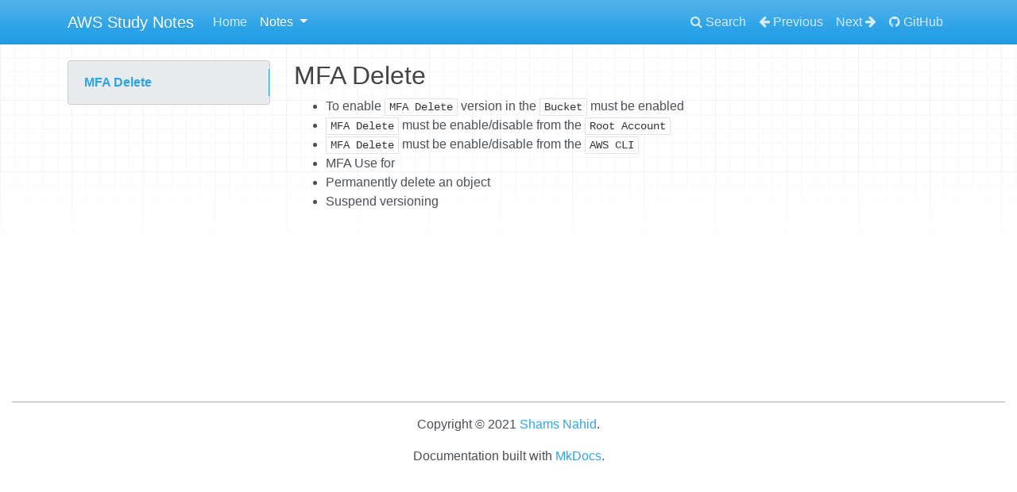

--- FILE ---
content_type: text/html
request_url: http://aws-study.shams-nahid.com/Notes/S3/10%20S3%20MFA%20Delete/
body_size: 38575
content:
<!DOCTYPE html>
<html lang="en">
    <head>
        <meta charset="utf-8">
        <meta http-equiv="X-UA-Compatible" content="IE=edge">
        <meta name="viewport" content="width=device-width, initial-scale=1.0">
        
        <meta name="author" content="Shams Nahid">
        <link rel="canonical" href="http://aws-study.shams-nahid.com/Notes/S3/10%20S3%20MFA%20Delete/">
        <link rel="shortcut icon" href="../../../img/favicon.ico">
        <title>10 S3 MFA Delete - AWS Study Notes</title>
        <link href="../../../css/bootstrap.min.css" rel="stylesheet">
        <link href="../../../css/font-awesome.min.css" rel="stylesheet">
        <link href="../../../css/base.css" rel="stylesheet">
        <link rel="stylesheet" href="https://cdnjs.cloudflare.com/ajax/libs/highlight.js/11.8.0/styles/github.min.css">
        <link href="../../../css/extra.css" rel="stylesheet">
        <script src="https://cdnjs.cloudflare.com/ajax/libs/highlight.js/11.8.0/highlight.min.js"></script>
        <script>hljs.highlightAll();</script> 
    </head>

    <body>
        <div class="navbar fixed-top navbar-expand-lg navbar-dark bg-primary">
            <div class="container">
                <a class="navbar-brand" href="../../..">AWS Study Notes</a>
                <!-- Expander button -->
                <button type="button" class="navbar-toggler" data-toggle="collapse" data-target="#navbar-collapse">
                    <span class="navbar-toggler-icon"></span>
                </button>

                <!-- Expanded navigation -->
                <div id="navbar-collapse" class="navbar-collapse collapse">
                        <!-- Main navigation -->
                        <ul class="nav navbar-nav">
                            <li class="navitem">
                                <a href="../../.." class="nav-link">Home</a>
                            </li>
                            <li class="dropdown active">
                                <a href="#" class="nav-link dropdown-toggle" data-toggle="dropdown">Notes <b class="caret"></b></a>
                                <ul class="dropdown-menu">
                                    
<li>
    <a href="../../Next%20Study/" class="dropdown-item">Next Study</a>
</li>
                                    
  <li class="dropdown-submenu">
    <a href="#" class="dropdown-item">AWS Fundamentals</a>
    <ul class="dropdown-menu">
            
<li>
    <a href="../../AWS%20Fundamentals/01%20Region%20and%20AZ/" class="dropdown-item">01 Region and AZ</a>
</li>
            
<li>
    <a href="../../AWS%20Fundamentals/02%20IAM/" class="dropdown-item">02 IAM</a>
</li>
            
<li>
    <a href="../../AWS%20Fundamentals/03%20EC2%20Introduction/" class="dropdown-item">03 EC2 Introduction</a>
</li>
            
<li>
    <a href="../../AWS%20Fundamentals/04%20Security%20Group/" class="dropdown-item">04 Security Group</a>
</li>
            
<li>
    <a href="../../AWS%20Fundamentals/06%20Public%20Vs%20Private%20vs%20Elastic%20IP/" class="dropdown-item">06 Public Vs Private vs Elastic IP</a>
</li>
    </ul>
  </li>
                                    
  <li class="dropdown-submenu">
    <a href="#" class="dropdown-item">AWS Monitoring</a>
    <ul class="dropdown-menu">
            
<li>
    <a href="../../AWS%20Monitoring/01%20Cloudwatch/" class="dropdown-item">01 Cloudwatch</a>
</li>
            
<li>
    <a href="../../AWS%20Monitoring/02%20Cloudtrail/" class="dropdown-item">02 Cloudtrail</a>
</li>
            
<li>
    <a href="../../AWS%20Monitoring/03%20AWS%20Config/" class="dropdown-item">03 AWS Config</a>
</li>
    </ul>
  </li>
                                    
  <li class="dropdown-submenu">
    <a href="#" class="dropdown-item">AWS Storage</a>
    <ul class="dropdown-menu">
            
<li>
    <a href="../../AWS%20Storage/01%20Snowball/" class="dropdown-item">01 Snowball</a>
</li>
            
<li>
    <a href="../../AWS%20Storage/02%20Storage%20Gateway/" class="dropdown-item">02 Storage Gateway</a>
</li>
            
<li>
    <a href="../../AWS%20Storage/03%20FSx/" class="dropdown-item">03 FSx</a>
</li>
            
<li>
    <a href="../../AWS%20Storage/04%20EFS/" class="dropdown-item">04 EFS</a>
</li>
            
<li>
    <a href="../../AWS%20Storage/05%20EBS/" class="dropdown-item">05 EBS</a>
</li>
    </ul>
  </li>
                                    
  <li class="dropdown-submenu">
    <a href="#" class="dropdown-item">Cloudfront And Global Accerator</a>
    <ul class="dropdown-menu">
            
<li>
    <a href="../../Cloudfront%20And%20Global%20Accerator/01%20Cloudfront/" class="dropdown-item">01 Cloudfront</a>
</li>
            
<li>
    <a href="../../Cloudfront%20And%20Global%20Accerator/02%20Cloudfront%20Signed%20URL%20or%20Cloudfront%20Signed%20Cookies/" class="dropdown-item">02 Cloudfront Signed URL or Cloudfront Signed Cookies</a>
</li>
            
<li>
    <a href="../../Cloudfront%20And%20Global%20Accerator/03%20Global%20Accelerator/" class="dropdown-item">03 Global Accelerator</a>
</li>
    </ul>
  </li>
                                    
  <li class="dropdown-submenu">
    <a href="#" class="dropdown-item">DB</a>
    <ul class="dropdown-menu">
            
<li>
    <a href="../../DB/01%20Redshift/" class="dropdown-item">01 Redshift</a>
</li>
            
<li>
    <a href="../../DB/02%20RDS/" class="dropdown-item">02 RDS</a>
</li>
            
<li>
    <a href="../../DB/03%20Aurora/" class="dropdown-item">03 Aurora</a>
</li>
            
<li>
    <a href="../../DB/04%20Elastic%20Cache/" class="dropdown-item">04 Elastic Cache</a>
</li>
            
<li>
    <a href="../../DB/05%20DynamoDB/" class="dropdown-item">05 DynamoDB</a>
</li>
            
<li>
    <a href="../../DB/06%20S3/" class="dropdown-item">06 S3</a>
</li>
            
<li>
    <a href="../../DB/07%20Athena/" class="dropdown-item">07 Athena</a>
</li>
            
<li>
    <a href="../../DB/08%20Neptune/" class="dropdown-item">08 Neptune</a>
</li>
            
<li>
    <a href="../../DB/09%20Elastic%20Search/" class="dropdown-item">09 Elastic Search</a>
</li>
    </ul>
  </li>
                                    
  <li class="dropdown-submenu">
    <a href="#" class="dropdown-item">Decoupling Application</a>
    <ul class="dropdown-menu">
            
<li>
    <a href="../../Decoupling%20Application/01%20SQS/" class="dropdown-item">01 SQS</a>
</li>
            
<li>
    <a href="../../Decoupling%20Application/02%20SNS/" class="dropdown-item">02 SNS</a>
</li>
            
<li>
    <a href="../../Decoupling%20Application/03%20Fan%20Out/" class="dropdown-item">03 Fan Out</a>
</li>
            
<li>
    <a href="../../Decoupling%20Application/04%20Kinesis%20Data%20Stream/" class="dropdown-item">04 Kinesis Data Stream</a>
</li>
            
<li>
    <a href="../../Decoupling%20Application/05%20Amazon%20MQ/" class="dropdown-item">05 Amazon MQ</a>
</li>
    </ul>
  </li>
                                    
  <li class="dropdown-submenu">
    <a href="#" class="dropdown-item">Disaster Recovery & Migrations</a>
    <ul class="dropdown-menu">
            
<li>
    <a href="../../Disaster%20Recovery%20%26%20Migrations/01%20Disaster%20Recovery/" class="dropdown-item">01 Disaster Recovery</a>
</li>
            
<li>
    <a href="../../Disaster%20Recovery%20%26%20Migrations/02%20RPO%20%26%20RTO/" class="dropdown-item">02 RPO & RTO</a>
</li>
            
<li>
    <a href="../../Disaster%20Recovery%20%26%20Migrations/03%20Disaster%20Recovery%20Strategies/" class="dropdown-item">03 Disaster Recovery Strategies</a>
</li>
            
<li>
    <a href="../../Disaster%20Recovery%20%26%20Migrations/04%20DMS/" class="dropdown-item">04 DMS</a>
</li>
            
<li>
    <a href="../../Disaster%20Recovery%20%26%20Migrations/05%20On%20Premise%20Strategy/" class="dropdown-item">05 On Premise Strategy</a>
</li>
            
<li>
    <a href="../../Disaster%20Recovery%20%26%20Migrations/06%20Data%20Sync/" class="dropdown-item">06 Data Sync</a>
</li>
            
<li>
    <a href="../../Disaster%20Recovery%20%26%20Migrations/07%20Transferring%20Large%20Data%20Sets/" class="dropdown-item">07 Transferring Large Data Sets</a>
</li>
    </ul>
  </li>
                                    
  <li class="dropdown-submenu">
    <a href="#" class="dropdown-item">EC2</a>
    <ul class="dropdown-menu">
            
<li>
    <a href="../../EC2/01%20EC2%20Instance%20Recovery/" class="dropdown-item">01 EC2 Instance Recovery</a>
</li>
            
<li>
    <a href="../../EC2/02%20EC2%20Fundamentals/" class="dropdown-item">02 EC2 Fundamentals</a>
</li>
    </ul>
  </li>
                                    
  <li class="dropdown-submenu">
    <a href="#" class="dropdown-item">ELB And ASG</a>
    <ul class="dropdown-menu">
            
<li>
    <a href="../../ELB%20And%20ASG/01%20ASG%20Overview/" class="dropdown-item">01 ASG Overview</a>
</li>
            
<li>
    <a href="../../ELB%20And%20ASG/02%20ELB%20Overview/" class="dropdown-item">02 ELB Overview</a>
</li>
            
<li>
    <a href="../../ELB%20And%20ASG/03%20Scalability%20%26%20High%20Availability/" class="dropdown-item">03 Scalability & High Availability</a>
</li>
    </ul>
  </li>
                                    
  <li class="dropdown-submenu">
    <a href="#" class="dropdown-item">IAM</a>
    <ul class="dropdown-menu">
            
<li>
    <a href="../../IAM/01%20IAM%20STS/" class="dropdown-item">01 IAM STS</a>
</li>
            
<li>
    <a href="../../IAM/02%20IAM%20Identity%20Fedaration/" class="dropdown-item">02 IAM Identity Fedaration</a>
</li>
            
<li>
    <a href="../../IAM/03%20IAM%20Directory%20Service/" class="dropdown-item">03 IAM Directory Service</a>
</li>
            
<li>
    <a href="../../IAM/04%20IAM%20Organizations/" class="dropdown-item">04 IAM Organizations</a>
</li>
            
<li>
    <a href="../../IAM/05%20IAM%20Conditions/" class="dropdown-item">05 IAM Conditions</a>
</li>
            
<li>
    <a href="../../IAM/06%20IAM%20for%20S3/" class="dropdown-item">06 IAM for S3</a>
</li>
            
<li>
    <a href="../../IAM/07%20IAM%20vs%20Resource%20Policies/" class="dropdown-item">07 IAM vs Resource Policies</a>
</li>
            
<li>
    <a href="../../IAM/08%20IAM%20Policy%20Evaluation/" class="dropdown-item">08 IAM Policy Evaluation</a>
</li>
            
<li>
    <a href="../../IAM/09%20IAM%20Resource%20Access%20Manager/" class="dropdown-item">09 IAM Resource Access Manager</a>
</li>
            
<li>
    <a href="../../IAM/10%20IAM%20Single%20Sign%20On/" class="dropdown-item">10 IAM Single Sign On</a>
</li>
            
<li>
    <a href="../../IAM/12%20IAM%20Access%20Analyzer/" class="dropdown-item">12 IAM Access Analyzer</a>
</li>
            
  <li class="dropdown-submenu">
    <a href="#" class="dropdown-item">11 SSL</a>
    <ul class="dropdown-menu">
            
<li>
    <a href="../../IAM/11%20SSL/TLS%20Certificate/" class="dropdown-item">TLS Certificate</a>
</li>
    </ul>
  </li>
    </ul>
  </li>
                                    
  <li class="dropdown-submenu">
    <a href="#" class="dropdown-item">Other Services</a>
    <ul class="dropdown-menu">
            
<li>
    <a href="../../Other%20Services/01%20CI-CD_deprecated/" class="dropdown-item">01 CI CD deprecated</a>
</li>
            
<li>
    <a href="../../Other%20Services/02%20Cloudformation/" class="dropdown-item">02 Cloudformation</a>
</li>
            
<li>
    <a href="../../Other%20Services/03%20ECS/" class="dropdown-item">03 ECS</a>
</li>
            
<li>
    <a href="../../Other%20Services/04%20EKS/" class="dropdown-item">04 EKS</a>
</li>
            
<li>
    <a href="../../Other%20Services/05%20Step%20Function%20vs%20SWF/" class="dropdown-item">05 Step Function vs SWF</a>
</li>
            
<li>
    <a href="../../Other%20Services/06%20EMR/" class="dropdown-item">06 EMR</a>
</li>
            
<li>
    <a href="../../Other%20Services/07%20Glue/" class="dropdown-item">07 Glue</a>
</li>
            
<li>
    <a href="../../Other%20Services/08%20Opsworks/" class="dropdown-item">08 Opsworks</a>
</li>
            
<li>
    <a href="../../Other%20Services/09%20Elastic%20Transcoder/" class="dropdown-item">09 Elastic Transcoder</a>
</li>
            
<li>
    <a href="../../Other%20Services/10%20Workspace/" class="dropdown-item">10 Workspace</a>
</li>
            
<li>
    <a href="../../Other%20Services/11%20AppSync/" class="dropdown-item">11 AppSync</a>
</li>
            
<li>
    <a href="../../Other%20Services/12%20AWS%20Polly/" class="dropdown-item">12 AWS Polly</a>
</li>
            
<li>
    <a href="../../Other%20Services/13%20Managed%20Blockchain/" class="dropdown-item">13 Managed Blockchain</a>
</li>
            
<li>
    <a href="../../Other%20Services/14%20AWS%20Quicksight/" class="dropdown-item">14 AWS Quicksight</a>
</li>
            
<li>
    <a href="../../Other%20Services/15%20AWS%20Cloud%20Search/" class="dropdown-item">15 AWS Cloud Search</a>
</li>
            
<li>
    <a href="../../Other%20Services/16%20Multiple%20Account/" class="dropdown-item">16 Multiple Account</a>
</li>
            
<li>
    <a href="../../Other%20Services/17%20Amazon%20X-Ray/" class="dropdown-item">17 Amazon X Ray</a>
</li>
            
<li>
    <a href="../../Other%20Services/18%20AWS%20Workdocs/" class="dropdown-item">18 AWS Workdocs</a>
</li>
            
<li>
    <a href="../../Other%20Services/19%20AWS%20Batch/" class="dropdown-item">19 AWS Batch</a>
</li>
            
<li>
    <a href="../../Other%20Services/20%20AWS%20Trusted%20Advisor/" class="dropdown-item">20 AWS Trusted Advisor</a>
</li>
            
<li>
    <a href="../../Other%20Services/21%20AWS%20GreenGrass/" class="dropdown-item">21 AWS GreenGrass</a>
</li>
            
<li>
    <a href="../../Other%20Services/22%20AWS%20Migration%20Hub/" class="dropdown-item">22 AWS Migration Hub</a>
</li>
            
<li>
    <a href="../../Other%20Services/23%20AWS%20IoT%20Core/" class="dropdown-item">23 AWS IoT Core</a>
</li>
            
<li>
    <a href="../../Other%20Services/24%20AWS%20Secret%20Manager/" class="dropdown-item">24 AWS Secret Manager</a>
</li>
            
<li>
    <a href="../../Other%20Services/25%20AWS%20Cost%20Explorer/" class="dropdown-item">25 AWS Cost Explorer</a>
</li>
            
<li>
    <a href="../../Other%20Services/26%20AWS%20Budget/" class="dropdown-item">26 AWS Budget</a>
</li>
            
<li>
    <a href="../../Other%20Services/27%20AWS%20Inspector/" class="dropdown-item">27 AWS Inspector</a>
</li>
            
<li>
    <a href="../../Other%20Services/28%20AWS%20Policy%20Simulator/" class="dropdown-item">28 AWS Policy Simulator</a>
</li>
            
<li>
    <a href="../../Other%20Services/29%20AWS%20CodeStar/" class="dropdown-item">29 AWS CodeStar</a>
</li>
            
<li>
    <a href="../../Other%20Services/30%20Step%20Function/" class="dropdown-item">30 Step Function</a>
</li>
            
<li>
    <a href="../../Other%20Services/31%20AWS%20CDK/" class="dropdown-item">31 AWS CDK</a>
</li>
            
<li>
    <a href="../../Other%20Services/32%20AWS%20Security%20Center/" class="dropdown-item">32 AWS Security Center</a>
</li>
            
<li>
    <a href="../../Other%20Services/33%20AWS%20Data%20Pipeline/" class="dropdown-item">33 AWS Data Pipeline</a>
</li>
            
<li>
    <a href="../../Other%20Services/34%20Code%20Artifact/" class="dropdown-item">34 Code Artifact</a>
</li>
            
<li>
    <a href="../../Other%20Services/35%20Code%20Guru/" class="dropdown-item">35 Code Guru</a>
</li>
            
<li>
    <a href="../../Other%20Services/36%20Cloud9/" class="dropdown-item">36 Cloud9</a>
</li>
            
<li>
    <a href="../../Other%20Services/37%20AWS%20Amplify/" class="dropdown-item">37 AWS Amplify</a>
</li>
            
<li>
    <a href="../../Other%20Services/38%20AWS%20Nitro%20Enclaves/" class="dropdown-item">38 AWS Nitro Enclaves</a>
</li>
            
<li>
    <a href="../../Other%20Services/39%20AWS%20Distro/" class="dropdown-item">39 AWS Distro</a>
</li>
            
<li>
    <a href="../../Other%20Services/40%20AWS%20Macie/" class="dropdown-item">40 AWS Macie</a>
</li>
            
<li>
    <a href="../../Other%20Services/41%20AWS%20Private%20Certificate%20Authority/" class="dropdown-item">41 AWS Private Certificate Authority</a>
</li>
            
<li>
    <a href="../../Other%20Services/42%20AWS%20AppConfig/" class="dropdown-item">42 AWS AppConfig</a>
</li>
            
<li>
    <a href="../../Other%20Services/43%20AWS%20CoPilot/" class="dropdown-item">43 AWS CoPilot</a>
</li>
            
  <li class="dropdown-submenu">
    <a href="#" class="dropdown-item">01 CI CD .md</a>
    <ul class="dropdown-menu">
            
<li>
    <a href="../../Other%20Services/01%20CI-CD_.md/01%20Codepipeline/" class="dropdown-item">01 Codepipeline</a>
</li>
            
<li>
    <a href="../../Other%20Services/01%20CI-CD_.md/02%20CodeCommit/" class="dropdown-item">02 CodeCommit</a>
</li>
            
<li>
    <a href="../../Other%20Services/01%20CI-CD_.md/03%20CodeDeploy/" class="dropdown-item">03 CodeDeploy</a>
</li>
            
<li>
    <a href="../../Other%20Services/01%20CI-CD_.md/04%20CodeBuild/" class="dropdown-item">04 CodeBuild</a>
</li>
    </ul>
  </li>
            
  <li class="dropdown-submenu">
    <a href="#" class="dropdown-item">02 Elastic Beanstalk</a>
    <ul class="dropdown-menu">
            
<li>
    <a href="../../Other%20Services/02%20Elastic%20Beanstalk/01%20Elastic%20beanstalk%20Overview/" class="dropdown-item">01 Elastic beanstalk Overview</a>
</li>
            
<li>
    <a href="../../Other%20Services/02%20Elastic%20Beanstalk/02%20Elastic%20beanstalk%20Deployment/" class="dropdown-item">02 Elastic beanstalk Deployment</a>
</li>
            
<li>
    <a href="../../Other%20Services/02%20Elastic%20Beanstalk/03%20Elastic%20Beanstalk%20Lifecycle/" class="dropdown-item">03 Elastic Beanstalk Lifecycle</a>
</li>
    </ul>
  </li>
    </ul>
  </li>
                                    
  <li class="dropdown-submenu">
    <a href="#" class="dropdown-item">Route 53</a>
    <ul class="dropdown-menu">
            
<li>
    <a href="../../Route%2053/01%20Route%2053%20Fundamentals/" class="dropdown-item">01 Route 53 Fundamentals</a>
</li>
    </ul>
  </li>
                                    
  <li class="dropdown-submenu">
    <a href="#" class="dropdown-item">S3</a>
    <ul class="dropdown-menu">
            
<li>
    <a href="../01%20S3%20Overview%20/" class="dropdown-item">01 S3 Overview </a>
</li>
            
<li>
    <a href="../02%20S3%20Data%20Retrival/" class="dropdown-item">02 S3 Data Retrival</a>
</li>
            
<li>
    <a href="../03%20S3%20Buckets%20And%20Objects/" class="dropdown-item">03 S3 Buckets And Objects</a>
</li>
            
<li>
    <a href="../04%20S3%20Versioning/" class="dropdown-item">04 S3 Versioning</a>
</li>
            
<li>
    <a href="../05%20S3%20Encryption/" class="dropdown-item">05 S3 Encryption</a>
</li>
            
<li>
    <a href="../06%20S3%20Security%20And%20Bucket%20Policy/" class="dropdown-item">06 S3 Security And Bucket Policy</a>
</li>
            
<li>
    <a href="../07%20S3%20Website/" class="dropdown-item">07 S3 Website</a>
</li>
            
<li>
    <a href="../08%20S3%20CORS/" class="dropdown-item">08 S3 CORS</a>
</li>
            
<li>
    <a href="../09%20S3%20Consistency%20Model/" class="dropdown-item">09 S3 Consistency Model</a>
</li>
            
<li>
    <a href="./" class="dropdown-item active">10 S3 MFA Delete</a>
</li>
            
<li>
    <a href="../11%20S3%20Access%20Logs/" class="dropdown-item">11 S3 Access Logs</a>
</li>
            
<li>
    <a href="../12%20S3%20Replication/" class="dropdown-item">12 S3 Replication</a>
</li>
            
<li>
    <a href="../13%20S3%20Pre%20Signed%20Url/" class="dropdown-item">13 S3 Pre Signed Url</a>
</li>
            
<li>
    <a href="../14%20S3%20Storage%20Tiers/" class="dropdown-item">14 S3 Storage Tiers</a>
</li>
            
<li>
    <a href="../15%20S3%20Lifecycle%20Policy/" class="dropdown-item">15 S3 Lifecycle Policy</a>
</li>
            
<li>
    <a href="../16%20S3%20Performance/" class="dropdown-item">16 S3 Performance</a>
</li>
            
<li>
    <a href="../17%20S3%20Select%20and%20Glacier%20Select/" class="dropdown-item">17 S3 Select and Glacier Select</a>
</li>
            
<li>
    <a href="../18%20S3%20Athena/" class="dropdown-item">18 S3 Athena</a>
</li>
            
<li>
    <a href="../19%20S3%20Athena%20Vs%20Select/" class="dropdown-item">19 S3 Athena Vs Select</a>
</li>
            
<li>
    <a href="../20%20S3%20Event%20Notification/" class="dropdown-item">20 S3 Event Notification</a>
</li>
            
<li>
    <a href="../21%20S3%20Object%20Lock%20And%20Glacier%20Lock/" class="dropdown-item">21 S3 Object Lock And Glacier Lock</a>
</li>
            
<li>
    <a href="../22%20S3%20Protect%20Object%20Deletion/" class="dropdown-item">22 S3 Protect Object Deletion</a>
</li>
            
<li>
    <a href="../23%20S3%20Object%20ACL/" class="dropdown-item">23 S3 Object ACL</a>
</li>
            
<li>
    <a href="../24%20S3%20VPC%20Gateway/" class="dropdown-item">24 S3 VPC Gateway</a>
</li>
            
<li>
    <a href="../25%20S3%20Event%20Processing/" class="dropdown-item">25 S3 Event Processing</a>
</li>
            
<li>
    <a href="../26%20S3%20Permissions/" class="dropdown-item">26 S3 Permissions</a>
</li>
            
<li>
    <a href="../27%20S3%20Object%20Lambda/" class="dropdown-item">27 S3 Object Lambda</a>
</li>
    </ul>
  </li>
                                    
  <li class="dropdown-submenu">
    <a href="#" class="dropdown-item">Serverless</a>
    <ul class="dropdown-menu">
            
<li>
    <a href="../../Serverless/01%20Lambda_deprecated/" class="dropdown-item">01 Lambda deprecated</a>
</li>
            
<li>
    <a href="../../Serverless/02%20DynamoDB_deprecated/" class="dropdown-item">02 DynamoDB deprecated</a>
</li>
            
<li>
    <a href="../../Serverless/03%20API%20Gateway_deprecated/" class="dropdown-item">03 API Gateway deprecated</a>
</li>
            
<li>
    <a href="../../Serverless/04%20AWS%20Cognito/" class="dropdown-item">04 AWS Cognito</a>
</li>
            
<li>
    <a href="../../Serverless/05%20SAM_legacy/" class="dropdown-item">05 SAM legacy</a>
</li>
            
  <li class="dropdown-submenu">
    <a href="#" class="dropdown-item">01 Lambda</a>
    <ul class="dropdown-menu">
            
<li>
    <a href="../../Serverless/01%20Lambda/01%20Lambda%20Overview/" class="dropdown-item">01 Lambda Overview</a>
</li>
            
<li>
    <a href="../../Serverless/01%20Lambda/02%20Lambda%20Attach%20With%20VPC/" class="dropdown-item">02 Lambda Attach With VPC</a>
</li>
            
<li>
    <a href="../../Serverless/01%20Lambda/03%20Lambda%20Versioning%20and%20Alias/" class="dropdown-item">03 Lambda Versioning and Alias</a>
</li>
            
<li>
    <a href="../../Serverless/01%20Lambda/04%20Lambda%20Performance/" class="dropdown-item">04 Lambda Performance</a>
</li>
            
<li>
    <a href="../../Serverless/01%20Lambda/05%20Lambda%20Integrations/" class="dropdown-item">05 Lambda Integrations</a>
</li>
            
<li>
    <a href="../../Serverless/01%20Lambda/06%20Lambda%20Best%20Practices/" class="dropdown-item">06 Lambda Best Practices</a>
</li>
            
<li>
    <a href="../../Serverless/01%20Lambda/07%20Lambda%20Deployments/" class="dropdown-item">07 Lambda Deployments</a>
</li>
    </ul>
  </li>
            
  <li class="dropdown-submenu">
    <a href="#" class="dropdown-item">02 DynamoDB</a>
    <ul class="dropdown-menu">
            
<li>
    <a href="../../Serverless/02%20DynamoDB/01%20DynamoDB%20Overview/" class="dropdown-item">01 DynamoDB Overview</a>
</li>
            
<li>
    <a href="../../Serverless/02%20DynamoDB/02%20DynamoDB%20Caching/" class="dropdown-item">02 DynamoDB Caching</a>
</li>
            
<li>
    <a href="../../Serverless/02%20DynamoDB/03%20DynamoDB%20TTL/" class="dropdown-item">03 DynamoDB TTL</a>
</li>
            
<li>
    <a href="../../Serverless/02%20DynamoDB/04%20DynamoDB%20Streams/" class="dropdown-item">04 DynamoDB Streams</a>
</li>
            
<li>
    <a href="../../Serverless/02%20DynamoDB/05%20DynamoDB%20Performance/" class="dropdown-item">05 DynamoDB Performance</a>
</li>
            
<li>
    <a href="../../Serverless/02%20DynamoDB/06%20DynamoDB%20Indexing/" class="dropdown-item">06 DynamoDB Indexing</a>
</li>
            
<li>
    <a href="../../Serverless/02%20DynamoDB/07%20DynamoDB%20Permissions/" class="dropdown-item">07 DynamoDB Permissions</a>
</li>
            
<li>
    <a href="../../Serverless/02%20DynamoDB/10.%20DynamoDB%20Misc/" class="dropdown-item">10. DynamoDB Misc</a>
</li>
            
<li>
    <a href="../../Serverless/02%20DynamoDB/11%20DynamoDB%20CLI/" class="dropdown-item">11 DynamoDB CLI</a>
</li>
    </ul>
  </li>
            
  <li class="dropdown-submenu">
    <a href="#" class="dropdown-item">03 API Gateway</a>
    <ul class="dropdown-menu">
            
<li>
    <a href="../../Serverless/03%20API%20Gateway/01%20API%20Gateway%20Overview/" class="dropdown-item">01 API Gateway Overview</a>
</li>
            
<li>
    <a href="../../Serverless/03%20API%20Gateway/02%20API%20Gateway%20Response%20Code/" class="dropdown-item">02 API Gateway Response Code</a>
</li>
            
<li>
    <a href="../../Serverless/03%20API%20Gateway/03%20API%20Gateway%20Deployment/" class="dropdown-item">03 API Gateway Deployment</a>
</li>
            
<li>
    <a href="../../Serverless/03%20API%20Gateway/04%20API%20Gateway%20Caching/" class="dropdown-item">04 API Gateway Caching</a>
</li>
            
<li>
    <a href="../../Serverless/03%20API%20Gateway/05%20API%20Gateway%20Monitoring%20And%20Logging/" class="dropdown-item">05 API Gateway Monitoring And Logging</a>
</li>
            
<li>
    <a href="../../Serverless/03%20API%20Gateway/07%20API%20Gateway%20Integration%20Types/" class="dropdown-item">07 API Gateway Integration Types</a>
</li>
    </ul>
  </li>
            
  <li class="dropdown-submenu">
    <a href="#" class="dropdown-item">04 SAM</a>
    <ul class="dropdown-menu">
            
<li>
    <a href="../../Serverless/04%20SAM/01%20SAM%20Overview/" class="dropdown-item">01 SAM Overview</a>
</li>
            
<li>
    <a href="../../Serverless/04%20SAM/02%20SAM%20Properties/" class="dropdown-item">02 SAM Properties</a>
</li>
            
<li>
    <a href="../../Serverless/04%20SAM/03%20SAM%20Deployments/" class="dropdown-item">03 SAM Deployments</a>
</li>
            
<li>
    <a href="../../Serverless/04%20SAM/04%20SAM%20vs%20Serverless%20Application%20Framework/" class="dropdown-item">04 SAM vs Serverless Application Framework</a>
</li>
    </ul>
  </li>
    </ul>
  </li>
                                    
  <li class="dropdown-submenu">
    <a href="#" class="dropdown-item">Solution Architect Misc</a>
    <ul class="dropdown-menu">
            
<li>
    <a href="../../Solution%20Architect%20Misc/01%20Caching%20Strategies/" class="dropdown-item">01 Caching Strategies</a>
</li>
            
<li>
    <a href="../../Solution%20Architect%20Misc/02%20Blocking%20IP%20Address/" class="dropdown-item">02 Blocking IP Address</a>
</li>
            
<li>
    <a href="../../Solution%20Architect%20Misc/03%20HPC/" class="dropdown-item">03 HPC</a>
</li>
            
<li>
    <a href="../../Solution%20Architect%20Misc/04%20ENA%20%26%20EFA/" class="dropdown-item">04 ENA & EFA</a>
</li>
            
<li>
    <a href="../../Solution%20Architect%20Misc/05%20Automation%20%26%20Orchestration/" class="dropdown-item">05 Automation & Orchestration</a>
</li>
            
<li>
    <a href="../../Solution%20Architect%20Misc/06%20Highly%20Available%20EC2%20Instance/" class="dropdown-item">06 Highly Available EC2 Instance</a>
</li>
            
<li>
    <a href="../../Solution%20Architect%20Misc/07%20Bastion%20Host%20HA/" class="dropdown-item">07 Bastion Host HA</a>
</li>
    </ul>
  </li>
                                    
  <li class="dropdown-submenu">
    <a href="#" class="dropdown-item">Study Point</a>
    <ul class="dropdown-menu">
            
<li>
    <a href="../../Study%20Point/01%20README/" class="dropdown-item">01 README</a>
</li>
    </ul>
  </li>
                                    
  <li class="dropdown-submenu">
    <a href="#" class="dropdown-item">VPC</a>
    <ul class="dropdown-menu">
            
<li>
    <a href="../../VPC/01%20CIDR/" class="dropdown-item">01 CIDR</a>
</li>
            
<li>
    <a href="../../VPC/02%20Default%20VPC/" class="dropdown-item">02 Default VPC</a>
</li>
            
<li>
    <a href="../../VPC/04%20VPC%20Overview/" class="dropdown-item">04 VPC Overview</a>
</li>
            
<li>
    <a href="../../VPC/05%20Subnet%20Overview/" class="dropdown-item">05 Subnet Overview</a>
</li>
            
<li>
    <a href="../../VPC/06%20Internet%20Gateway/" class="dropdown-item">06 Internet Gateway</a>
</li>
            
<li>
    <a href="../../VPC/07%20Route%20Table/" class="dropdown-item">07 Route Table</a>
</li>
            
<li>
    <a href="../../VPC/08%20Internet%20Connection%20To%20Public%20Subnet/" class="dropdown-item">08 Internet Connection To Public Subnet</a>
</li>
            
<li>
    <a href="../../VPC/09%20NAT%20Instance/" class="dropdown-item">09 NAT Instance</a>
</li>
            
<li>
    <a href="../../VPC/10%20NAT%20Gateway/" class="dropdown-item">10 NAT Gateway</a>
</li>
            
<li>
    <a href="../../VPC/11%20DNS%20Resolution/" class="dropdown-item">11 DNS Resolution</a>
</li>
            
<li>
    <a href="../../VPC/12%20Route%2053%20Private%20Zone/" class="dropdown-item">12 Route 53 Private Zone</a>
</li>
            
<li>
    <a href="../../VPC/13%20NACL%20%26%20SG/" class="dropdown-item">13 NACL & SG</a>
</li>
            
<li>
    <a href="../../VPC/14%20VPC%20Peering/" class="dropdown-item">14 VPC Peering</a>
</li>
            
<li>
    <a href="../../VPC/15%20VPC%20Endpoints/" class="dropdown-item">15 VPC Endpoints</a>
</li>
            
<li>
    <a href="../../VPC/16%20Flow%20Logs/" class="dropdown-item">16 Flow Logs</a>
</li>
            
<li>
    <a href="../../VPC/17%20Bastion%20Host/" class="dropdown-item">17 Bastion Host</a>
</li>
            
<li>
    <a href="../../VPC/18%20Site%20To%20Site%20VPN/" class="dropdown-item">18 Site To Site VPN</a>
</li>
            
<li>
    <a href="../../VPC/19%20Direct%20Connect/" class="dropdown-item">19 Direct Connect</a>
</li>
            
<li>
    <a href="../../VPC/20%20Direct%20Connect%20Gateway/" class="dropdown-item">20 Direct Connect Gateway</a>
</li>
            
<li>
    <a href="../../VPC/21%20Site%20to%20Site%20VPN%20vs%20DC%20vs%20DCG/" class="dropdown-item">21 Site to Site VPN vs DC vs DCG</a>
</li>
            
<li>
    <a href="../../VPC/22%20Egress%20Only%20Internet%20Gateway/" class="dropdown-item">22 Egress Only Internet Gateway</a>
</li>
            
<li>
    <a href="../../VPC/23%20AWS%20Private%20Link/" class="dropdown-item">23 AWS Private Link</a>
</li>
            
<li>
    <a href="../../VPC/24%20Classic%20Link/" class="dropdown-item">24 Classic Link</a>
</li>
            
<li>
    <a href="../../VPC/25%20AWS%20Cloud%20Hub/" class="dropdown-item">25 AWS Cloud Hub</a>
</li>
            
<li>
    <a href="../../VPC/26%20Transit%20Gateway/" class="dropdown-item">26 Transit Gateway</a>
</li>
            
<li>
    <a href="../../VPC/27%20Cloud%20Hub%20vs%20Transit%20Gateway/" class="dropdown-item">27 Cloud Hub vs Transit Gateway</a>
</li>
            
<li>
    <a href="../../VPC/28%20Networking%20Cost/" class="dropdown-item">28 Networking Cost</a>
</li>
            
<li>
    <a href="../../VPC/29%20Global%20Accelerator/" class="dropdown-item">29 Global Accelerator</a>
</li>
            
<li>
    <a href="../../VPC/30%20VPN%20Connection/" class="dropdown-item">30 VPN Connection</a>
</li>
    </ul>
  </li>
                                    
  <li class="dropdown-submenu">
    <a href="#" class="dropdown-item">Security</a>
    <ul class="dropdown-menu">
            
<li>
    <a href="../../security/01%20Security%20Threat/" class="dropdown-item">01 Security Threat</a>
</li>
            
<li>
    <a href="../../security/02%20Cloud%20HSM/" class="dropdown-item">02 Cloud HSM</a>
</li>
            
<li>
    <a href="../../security/04%20Parameter%20Store/" class="dropdown-item">04 Parameter Store</a>
</li>
            
<li>
    <a href="../../security/05%20KMS/" class="dropdown-item">05 KMS</a>
</li>
    </ul>
  </li>
                                </ul>
                            </li>
                        </ul>

                    <ul class="nav navbar-nav ml-auto">
                        <li class="nav-item">
                            <a href="#" class="nav-link" data-toggle="modal" data-target="#mkdocs_search_modal">
                                <i class="fa fa-search"></i> Search
                            </a>
                        </li>
                            <li class="nav-item">
                                <a rel="prev" href="../09%20S3%20Consistency%20Model/" class="nav-link">
                                    <i class="fa fa-arrow-left"></i> Previous
                                </a>
                            </li>
                            <li class="nav-item">
                                <a rel="next" href="../11%20S3%20Access%20Logs/" class="nav-link">
                                    Next <i class="fa fa-arrow-right"></i>
                                </a>
                            </li>
                            <li class="nav-item">
                                <a href="https://github.com/bmshamsnahid/My-Daily-AWS-Study" class="nav-link"><i class="fa fa-github"></i> GitHub</a>
                            </li>
                    </ul>
                </div>
            </div>
        </div>

        <div class="container">
            <div class="row">
                    <div class="col-md-3"><div class="navbar-light navbar-expand-md bs-sidebar hidden-print affix" role="complementary">
    <div class="navbar-header">
        <button type="button" class="navbar-toggler collapsed" data-toggle="collapse" data-target="#toc-collapse" title="Table of Contents">
            <span class="fa fa-angle-down"></span>
        </button>
    </div>

    
    <div id="toc-collapse" class="navbar-collapse collapse card bg-secondary">
        <ul class="nav flex-column">
            
            <li class="nav-item" data-level="2"><a href="#mfa-delete" class="nav-link">MFA Delete</a>
              <ul class="nav flex-column">
              </ul>
            </li>
        </ul>
    </div>
</div></div>
                    <div class="col-md-9" role="main">

<h2 id="mfa-delete">MFA Delete</h2>
<ul>
<li>To enable <code>MFA Delete</code> version in the <code>Bucket</code> must be enabled</li>
<li><code>MFA Delete</code> must be enable/disable from the <code>Root Account</code></li>
<li><code>MFA Delete</code> must be enable/disable from the <code>AWS CLI</code></li>
<li>MFA Use for</li>
<li>Permanently delete an object</li>
<li>Suspend versioning</li>
</ul></div>
            </div>
        </div>

        <footer class="col-md-12">
            <hr>
                <p>Copyright &copy; 2021 <a href="https://shams-nahid.com/">Shams Nahid</a>.</p>
            <p>Documentation built with <a href="https://www.mkdocs.org/">MkDocs</a>.</p>
        </footer>
        <script src="../../../js/jquery-3.6.0.min.js"></script>
        <script src="../../../js/bootstrap.min.js"></script>
        <script>
            var base_url = "../../..",
                shortcuts = {"help": 191, "next": 78, "previous": 80, "search": 83};
        </script>
        <script src="../../../js/base.js"></script>
        <script src="../../../search/main.js"></script>

        <div class="modal" id="mkdocs_search_modal" tabindex="-1" role="dialog" aria-labelledby="searchModalLabel" aria-hidden="true">
    <div class="modal-dialog modal-lg">
        <div class="modal-content">
            <div class="modal-header">
                <h4 class="modal-title" id="searchModalLabel">Search</h4>
                <button type="button" class="close" data-dismiss="modal"><span aria-hidden="true">&times;</span><span class="sr-only">Close</span></button>
            </div>
            <div class="modal-body">
                <p>From here you can search these documents. Enter your search terms below.</p>
                <form>
                    <div class="form-group">
                        <input type="search" class="form-control" placeholder="Search..." id="mkdocs-search-query" title="Type search term here">
                    </div>
                </form>
                <div id="mkdocs-search-results" data-no-results-text="No results found"></div>
            </div>
            <div class="modal-footer">
            </div>
        </div>
    </div>
</div><div class="modal" id="mkdocs_keyboard_modal" tabindex="-1" role="dialog" aria-labelledby="keyboardModalLabel" aria-hidden="true">
    <div class="modal-dialog">
        <div class="modal-content">
            <div class="modal-header">
                <h4 class="modal-title" id="keyboardModalLabel">Keyboard Shortcuts</h4>
                <button type="button" class="close" data-dismiss="modal"><span aria-hidden="true">&times;</span><span class="sr-only">Close</span></button>
            </div>
            <div class="modal-body">
              <table class="table">
                <thead>
                  <tr>
                    <th style="width: 20%;">Keys</th>
                    <th>Action</th>
                  </tr>
                </thead>
                <tbody>
                  <tr>
                    <td class="help shortcut"><kbd>?</kbd></td>
                    <td>Open this help</td>
                  </tr>
                  <tr>
                    <td class="next shortcut"><kbd>n</kbd></td>
                    <td>Next page</td>
                  </tr>
                  <tr>
                    <td class="prev shortcut"><kbd>p</kbd></td>
                    <td>Previous page</td>
                  </tr>
                  <tr>
                    <td class="search shortcut"><kbd>s</kbd></td>
                    <td>Search</td>
                  </tr>
                </tbody>
              </table>
            </div>
            <div class="modal-footer">
            </div>
        </div>
    </div>
</div>

    </body>
</html>


--- FILE ---
content_type: text/css
request_url: http://aws-study.shams-nahid.com/css/base.css
body_size: 6820
content:
html {
    /* csslint ignore:start */
    /* The nav header is 3.5rem high, plus 20px for the margin-top of the
       main container. */
    scroll-padding-top: calc(3.5rem + 20px);
    /* csslint ignore:end */
}

/* Replacement for `body { background-attachment: fixed; }`, which has
   performance issues when scrolling on large displays. See #1394. */
body::before {
    content: ' ';
    position: fixed;
    width: 100%;
    height: 100%;
    top: 0;
    left: 0;
    background-color: #f8f8f8;
    background: url(../img/grid.png) repeat-x;
    will-change: transform;
    z-index: -1;
}

body > .container {
    margin-top: 20px;
    min-height: 400px;
}

.navbar.fixed-top { /* csslint allow: adjoining-classes */
    /* csslint ignore:start */
    position: -webkit-sticky;
    position: sticky;
    /* csslint ignore:end */
}

.source-links {
    float: right;
}

.col-md-9 img {
    max-width: 100%;
    display: inline-block;
    padding: 4px;
    line-height: 1.428571429;
    background-color: #fff;
    border: 1px solid #ddd;
    border-radius: 4px;
    margin: 20px auto 30px auto;
}

h1 {
    color: #444;
    font-weight: 400;
    font-size: 42px;
}

h2, h3, h4, h5, h6 {
    color: #444;
    font-weight: 300;
}

hr {
    border-top: 1px solid #aaa;
}

pre, .rst-content tt {
    max-width: 100%;
    background: #fff;
    border: solid 1px #e1e4e5;
    color: #333;
    overflow-x: auto;
}

code.code-large, .rst-content tt.code-large {
    font-size: 90%;
}

code {
    padding: 2px 5px;
    background: #fff;
    border: solid 1px #e1e4e5;
    color: #333;
    white-space: pre-wrap;
    word-wrap: break-word;
}

pre code {
    display: block;
    background: transparent;
    border: none;
    white-space: pre;
    word-wrap: normal;
    font-family: SFMono-Regular, Menlo, Monaco, Consolas, "Liberation Mono", "Courier New", monospace;
    font-size: 12px;
}

kbd {
    padding: 2px 4px;
    font-size: 90%;
    color: #fff;
    background-color: #333;
    border-radius: 3px;
    -webkit-box-shadow: inset 0 -1px 0 rgba(0,0,0,.25);
    box-shadow: inset 0 -1px 0 rgba(0,0,0,.25);
}

a code {
    color: #2FA4E7;
}

a:hover code, a:focus code {
    color: #157AB5;
}

footer {
    margin-top: 30px;
    margin-bottom: 10px;
    text-align: center;
    font-weight: 200;
}

.modal-dialog {
    margin-top: 60px;
}

/*
 * Side navigation
 *
 * Scrollspy and affixed enhanced navigation to highlight sections and secondary
 * sections of docs content.
 */

.bs-sidebar.affix { /* csslint allow: adjoining-classes */
    /* csslint ignore:start */
    position: -webkit-sticky;
    position: sticky;
    /* csslint ignore:end */
    /* The nav header is 3.5rem high, plus 20px for the margin-top of the
       main container. */
    top: calc(3.5rem + 20px);
}

.bs-sidebar.card { /* csslint allow: adjoining-classes */
    padding: 0;
    max-height: 90%;
    overflow-y: auto;
}

/* Toggle (vertically flip) sidebar collapse icon */
.bs-sidebar .navbar-toggler span {
    -moz-transform: scale(1, -1);
    -webkit-transform: scale(1, -1);
    -o-transform: scale(1, -1);
    -ms-transform: scale(1, -1);
    transform: scale(1, -1);
}

.bs-sidebar .navbar-toggler.collapsed span { /* csslint allow: adjoining-classes */
    -moz-transform: scale(1, 1);
    -webkit-transform: scale(1, 1);
    -o-transform: scale(1, 1);
    -ms-transform: scale(1, 1);
    transform: scale(1, 1);
}

/* First level of nav */
.bs-sidebar > .navbar-collapse > .nav {
    padding-top:    10px;
    padding-bottom: 10px;
    border-radius: 5px;
    width: 100%;
}

/* All levels of nav */
.bs-sidebar .nav > li > a {
    display: block;
    padding: 5px 20px;
    z-index: 1;
}
.bs-sidebar .nav > li > a:hover,
.bs-sidebar .nav > li > a:focus {
    text-decoration: none;
    border-right: 1px solid;
}
.bs-sidebar .nav > li > a.active,
.bs-sidebar .nav > li > a.active:hover,
.bs-sidebar .nav > li > a.active:focus {
    font-weight: bold;
    background-color: transparent;
    border-right: 1px solid;
}

.bs-sidebar .nav .nav .nav {
    margin-left: 1em;
}

.bs-sidebar .nav > li > a {
    font-weight: bold;
}

.bs-sidebar .nav .nav > li > a {
    font-weight: normal;
}

.headerlink {
    font-family: FontAwesome;
    font-size: 14px;
    display: none;
    padding-left: .5em;
}

h1:hover .headerlink, h2:hover .headerlink, h3:hover .headerlink, h4:hover .headerlink, h5:hover .headerlink, h6:hover .headerlink {
    display:inline-block;
}

blockquote {
    padding-left: 10px;
    border-left: 4px solid #e6e6e6;
}

.admonition, details {
    padding: 15px;
    margin-bottom: 20px;
    border: 1px solid transparent;
    border-radius: 4px;
    text-align: left;
}

.admonition.note, details.note { /* csslint allow: adjoining-classes */
    color: #2e6b89;
    background-color: #e2f0f7;
    border-color: #bce8f1;
}

.admonition.warning, details.warning { /* csslint allow: adjoining-classes */
    color: #7a6032;
    background-color: #fffae5;
    border-color: #fbeed5;
}

.admonition.danger, details.danger { /* csslint allow: adjoining-classes */
    color: #7f3130;
    background-color: #fde3e3;
    border-color: #eed3d7;
}

.admonition-title, summary {
    font-weight: bold;
    text-align: left;
}

.admonition>p:last-child, details>p:last-child {
    margin-bottom: 0;
}

@media (max-width: 991.98px) {
    .navbar-collapse.show { /* csslint allow: adjoining-classes */
        overflow-y: auto;
        max-height: calc(100vh - 3.5rem);
    }
}

.dropdown-item.open { /* csslint allow: adjoining-classes */
    color: #fff;
    background-color: #2FA4E7;
}

.dropdown-submenu > .dropdown-menu {
    margin: 0 0 0 1.5rem;
    padding: 0;
    border-width: 0;
}

.dropdown-submenu > a::after {
    display: block;
    content: " ";
    float: right;
    width: 0;
    height: 0;
    border-color: transparent;
    border-style: solid;
    border-width: 5px 0 5px 5px;
    border-left-color: #ccc;
    margin-top: 5px;
    margin-right: -10px;
}

.dropdown-submenu:hover > a::after {
    border-left-color: #fff;
}

@media (min-width: 992px) {
    .dropdown-menu {
        overflow-y: auto;
        max-height: calc(100vh - 3.5rem);
    }

    .dropdown-submenu {
        position: relative;
    }

    .dropdown-submenu > .dropdown-menu {
        /* csslint ignore:start */
        position: fixed !important;
        /* csslint ignore:end */
        margin-top: -9px;
        margin-left: -2px;
        border-width: 1px;
        padding: 0.5rem 0;
    }

    .dropdown-submenu.pull-left { /* csslint allow: adjoining-classes */
        float: none;
    }

    .dropdown-submenu.pull-left > .dropdown-menu { /* csslint allow: adjoining-classes */
        left: -100%;
        margin-left: 10px;
    }
}

@media print {
    /* Remove sidebar when print */
    .col-md-3 { display: none; }
}


--- FILE ---
content_type: text/css
request_url: http://aws-study.shams-nahid.com/css/extra.css
body_size: 788
content:
div.col-md-9 h1:first-of-type {
  text-align: center;
  font-size: 60px;
  font-weight: 300;
}

div.col-md-9 > p:first-of-type {
  text-align: center;
}

div.col-md-9 p.admonition-title:first-of-type {
  text-align: left;
}

div.col-md-9 h1:first-of-type .headerlink {
  display: none;
}

code.no-highlight {
  color: black;
}

/* Definition List styles */

dd {
  padding-left: 20px;
}

/* Homepage */

body.homepage div.jumbotron {
  margin-top: 1.5rem;
  padding-top: 1rem;
  padding-bottom: 0;
}

body.homepage div.jumbotron div.card {
  margin-bottom: 2rem;
}

body.homepage > div.container > div.col-md-3 {
  display: none;
  /* border: 2px red solid; */
}

body.homepage > div.container > div.col-md-9 {
  margin-left: 0;
  flex: 0 0 100%;
  max-width: 100%;
  padding-left: 0%;
}
